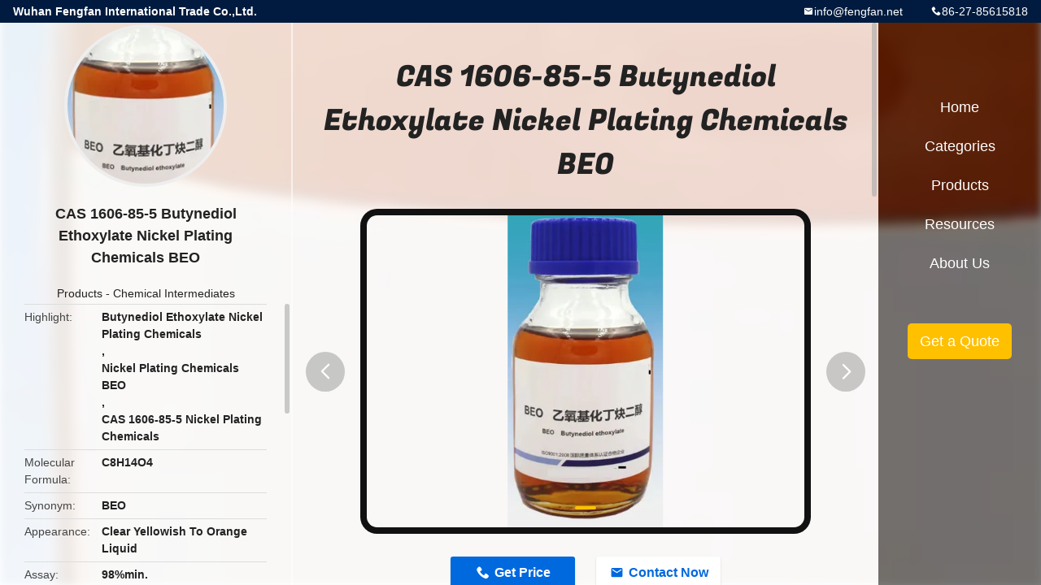

--- FILE ---
content_type: text/html
request_url: https://www.plating-chemistry.com/sale-42650092-cas-1606-85-5-butynediol-ethoxylate-nickel-plating-chemicals-beo.html
body_size: 10124
content:

<!DOCTYPE html>
<html lang="en">
<head>
	<meta charset="utf-8">
	<meta http-equiv="X-UA-Compatible" content="IE=edge">
	<meta name="viewport" content="width=device-width, initial-scale=1.0">
    <title>CAS 1606-85-5 Butynediol Ethoxylate Nickel Plating Chemicals BEO</title>
	    <meta name="keywords" content="Butynediol Ethoxylate Nickel Plating Chemicals, Nickel Plating Chemicals BEO, CAS 1606-85-5 Nickel Plating Chemicals, Chemical Intermediates" />
            <meta name="description" content="High quality CAS 1606-85-5 Butynediol Ethoxylate Nickel Plating Chemicals BEO from China, China's leading product market Butynediol Ethoxylate Nickel Plating Chemicals product, with strict quality control Nickel Plating Chemicals BEO factories, producing high quality CAS 1606-85-5 Nickel Plating Chemicals Products." />
    				<link rel='preload'
					  href=/photo/plating-chemistry/sitetpl/style/common.css?ver=1760690988 as='style'><link type='text/css' rel='stylesheet'
					  href=/photo/plating-chemistry/sitetpl/style/common.css?ver=1760690988 media='all'><meta property="og:title" content="CAS 1606-85-5 Butynediol Ethoxylate Nickel Plating Chemicals BEO" />
<meta property="og:description" content="High quality CAS 1606-85-5 Butynediol Ethoxylate Nickel Plating Chemicals BEO from China, China's leading product market Butynediol Ethoxylate Nickel Plating Chemicals product, with strict quality control Nickel Plating Chemicals BEO factories, producing high quality CAS 1606-85-5 Nickel Plating Chemicals Products." />
<meta property="og:type" content="product" />
<meta property="og:availability" content="instock" />
<meta property="og:site_name" content="Wuhan Fengfan International Trade Co.,Ltd." />
<meta property="og:url" content="https://www.plating-chemistry.com/sale-42650092-cas-1606-85-5-butynediol-ethoxylate-nickel-plating-chemicals-beo.html" />
<meta property="og:image" content="https://www.plating-chemistry.com/photo/ps166886301-cas_1606_85_5_butynediol_ethoxylate_nickel_plating_chemicals_beo.jpg" />
<link rel="canonical" href="https://www.plating-chemistry.com/sale-42650092-cas-1606-85-5-butynediol-ethoxylate-nickel-plating-chemicals-beo.html" />
<link rel="alternate" href="https://m.plating-chemistry.com/sale-42650092-cas-1606-85-5-butynediol-ethoxylate-nickel-plating-chemicals-beo.html" media="only screen and (max-width: 640px)" />
<link rel="stylesheet" type="text/css" href="/js/guidefirstcommon.css" />
<link rel="stylesheet" type="text/css" href="/js/guidecommon_99706.css" />
<style type="text/css">
/*<![CDATA[*/
.consent__cookie {position: fixed;top: 0;left: 0;width: 100%;height: 0%;z-index: 100000;}.consent__cookie_bg {position: fixed;top: 0;left: 0;width: 100%;height: 100%;background: #000;opacity: .6;display: none }.consent__cookie_rel {position: fixed;bottom:0;left: 0;width: 100%;background: #fff;display: -webkit-box;display: -ms-flexbox;display: flex;flex-wrap: wrap;padding: 24px 80px;-webkit-box-sizing: border-box;box-sizing: border-box;-webkit-box-pack: justify;-ms-flex-pack: justify;justify-content: space-between;-webkit-transition: all ease-in-out .3s;transition: all ease-in-out .3s }.consent__close {position: absolute;top: 20px;right: 20px;cursor: pointer }.consent__close svg {fill: #777 }.consent__close:hover svg {fill: #000 }.consent__cookie_box {flex: 1;word-break: break-word;}.consent__warm {color: #777;font-size: 16px;margin-bottom: 12px;line-height: 19px }.consent__title {color: #333;font-size: 20px;font-weight: 600;margin-bottom: 12px;line-height: 23px }.consent__itxt {color: #333;font-size: 14px;margin-bottom: 12px;display: -webkit-box;display: -ms-flexbox;display: flex;-webkit-box-align: center;-ms-flex-align: center;align-items: center }.consent__itxt i {display: -webkit-inline-box;display: -ms-inline-flexbox;display: inline-flex;width: 28px;height: 28px;border-radius: 50%;background: #e0f9e9;margin-right: 8px;-webkit-box-align: center;-ms-flex-align: center;align-items: center;-webkit-box-pack: center;-ms-flex-pack: center;justify-content: center }.consent__itxt svg {fill: #3ca860 }.consent__txt {color: #a6a6a6;font-size: 14px;margin-bottom: 8px;line-height: 17px }.consent__btns {display: -webkit-box;display: -ms-flexbox;display: flex;-webkit-box-orient: vertical;-webkit-box-direction: normal;-ms-flex-direction: column;flex-direction: column;-webkit-box-pack: center;-ms-flex-pack: center;justify-content: center;flex-shrink: 0;}.consent__btn {width: 280px;height: 40px;line-height: 40px;text-align: center;background: #3ca860;color: #fff;border-radius: 4px;margin: 8px 0;-webkit-box-sizing: border-box;box-sizing: border-box;cursor: pointer;font-size:14px}.consent__btn:hover {background: #00823b }.consent__btn.empty {color: #3ca860;border: 1px solid #3ca860;background: #fff }.consent__btn.empty:hover {background: #3ca860;color: #fff }.open .consent__cookie_bg {display: block }.open .consent__cookie_rel {bottom: 0 }@media (max-width: 760px) {.consent__btns {width: 100%;align-items: center;}.consent__cookie_rel {padding: 20px 24px }}.consent__cookie.open {display: block;}.consent__cookie {display: none;}
/*]]>*/
</style>
<style type="text/css">
/*<![CDATA[*/
@media only screen and (max-width:640px){.contact_now_dialog .content-wrap .desc{background-image:url(/images/cta_images/bg_s.png) !important}}.contact_now_dialog .content-wrap .content-wrap_header .cta-close{background-image:url(/images/cta_images/sprite.png) !important}.contact_now_dialog .content-wrap .desc{background-image:url(/images/cta_images/bg_l.png) !important}.contact_now_dialog .content-wrap .cta-btn i{background-image:url(/images/cta_images/sprite.png) !important}.contact_now_dialog .content-wrap .head-tip img{content:url(/images/cta_images/cta_contact_now.png) !important}.cusim{background-image:url(/images/imicon/im.svg) !important}.cuswa{background-image:url(/images/imicon/wa.png) !important}.cusall{background-image:url(/images/imicon/allchat.svg) !important}
/*]]>*/
</style>
<script type="text/javascript" src="/js/guidefirstcommon.js"></script>
<script type="text/javascript">
/*<![CDATA[*/
window.isvideotpl = 0;window.detailurl = '';
var colorUrl = '';var isShowGuide = 2;var showGuideColor = 0;var im_appid = 10003;var im_msg="Good day, what product are you looking for?";

var cta_cid = 38698;var use_defaulProductInfo = 1;var cta_pid = 42650092;var test_company = 0;var webim_domain = '';var company_type = 0;var cta_equipment = 'pc'; var setcookie = 'setwebimCookie(50059,42650092,0)'; var whatsapplink = "https://wa.me/?text=Hi%2C+I%27m+interested+in+CAS+1606-85-5+Butynediol+Ethoxylate+Nickel+Plating+Chemicals+BEO."; function insertMeta(){var str = '<meta name="mobile-web-app-capable" content="yes" /><meta name="viewport" content="width=device-width, initial-scale=1.0" />';document.head.insertAdjacentHTML('beforeend',str);} var element = document.querySelector('a.footer_webim_a[href="/webim/webim_tab.html"]');if (element) {element.parentNode.removeChild(element);}

var colorUrl = '';
var aisearch = 0;
var selfUrl = '';
window.playerReportUrl='/vod/view_count/report';
var query_string = ["Products","Detail"];
var g_tp = '';
var customtplcolor = 99706;
var str_chat = 'chat';
				var str_call_now = 'call now';
var str_chat_now = 'chat now';
var str_contact1 = 'Get Best Price';var str_chat_lang='english';var str_contact2 = 'Get Price';var str_contact2 = 'Best Price';var str_contact = 'contact';
window.predomainsub = "";
/*]]>*/
</script>
</head>
<body>
<img src="/logo.gif" style="display:none" alt="logo"/>
<a style="display: none!important;" title="Wuhan Fengfan International Trade Co.,Ltd." class="float-inquiry" href="/contactnow.html" onclick='setinquiryCookie("{\"showproduct\":1,\"pid\":\"42650092\",\"name\":\"CAS 1606-85-5 Butynediol Ethoxylate Nickel Plating Chemicals BEO\",\"source_url\":\"\\/sale-42650092-cas-1606-85-5-butynediol-ethoxylate-nickel-plating-chemicals-beo.html\",\"picurl\":\"\\/photo\\/pd166886301-cas_1606_85_5_butynediol_ethoxylate_nickel_plating_chemicals_beo.jpg\",\"propertyDetail\":[[\"Molecular formula\",\"C8H14O4\"],[\"Synonym\",\"BEO\"],[\"Appearance\",\"Clear yellowish to orange liquid\"],[\"Assay\",\"98%min.\"]],\"company_name\":null,\"picurl_c\":\"\\/photo\\/pc166886301-cas_1606_85_5_butynediol_ethoxylate_nickel_plating_chemicals_beo.jpg\",\"price\":\"Negotiable\",\"username\":\"Crystal Liu\",\"viewTime\":\"Last Login : 7 hours 25 minutes ago\",\"subject\":\"What is the CIF price on your CAS 1606-85-5 Butynediol Ethoxylate Nickel Plating Chemicals BEO\",\"countrycode\":\"\"}");'></a>
<style type="text/css">.vr-asidebox {position: fixed; bottom: 290px; left: 16px; width: 160px; height: 90px; background: #eee; overflow: hidden; border: 4px solid rgba(4, 120, 237, 0.24); box-shadow: 0px 8px 16px rgba(0, 0, 0, 0.08); border-radius: 8px; display: none; z-index: 1000; } .vr-small {position: fixed; bottom: 290px; left: 16px; width: 72px; height: 90px; background: url(/images/ctm_icon_vr.png) no-repeat center; background-size: 69.5px; overflow: hidden; display: none; cursor: pointer; z-index: 1000; display: block; text-decoration: none; } .vr-group {position: relative; } .vr-animate {width: 160px; height: 90px; background: #eee; position: relative; } .js-marquee {/*margin-right: 0!important;*/ } .vr-link {position: absolute; top: 0; left: 0; width: 100%; height: 100%; display: none; } .vr-mask {position: absolute; top: 0px; left: 0px; width: 100%; height: 100%; display: block; background: #000; opacity: 0.4; } .vr-jump {position: absolute; top: 0px; left: 0px; width: 100%; height: 100%; display: block; background: url(/images/ctm_icon_see.png) no-repeat center center; background-size: 34px; font-size: 0; } .vr-close {position: absolute; top: 50%; right: 0px; width: 16px; height: 20px; display: block; transform: translate(0, -50%); background: rgba(255, 255, 255, 0.6); border-radius: 4px 0px 0px 4px; cursor: pointer; } .vr-close i {position: absolute; top: 0px; left: 0px; width: 100%; height: 100%; display: block; background: url(/images/ctm_icon_left.png) no-repeat center center; background-size: 16px; } .vr-group:hover .vr-link {display: block; } .vr-logo {position: absolute; top: 4px; left: 4px; width: 50px; height: 14px; background: url(/images/ctm_icon_vrshow.png) no-repeat; background-size: 48px; }
</style>

<div class="detail-wrap">
    <header class="header_detail_99705_110 clearfix">
            <span class="top-company">
                Wuhan Fengfan International Trade Co.,Ltd.            </span>
                            <span class="top-phone iconfont icon-phone">86-27-85615818</span>
                        <a href="mailto:info@fengfan.net" class="top-email iconfont icon-mail">info@fengfan.net</a>
    </header>
    <div class="detail-main-wrap">
        <div class="detail_left_99705_111">
    <div class="left-top">
        <div class="img-cover">
            <img src="/photo/pc166886301-cas_1606_85_5_butynediol_ethoxylate_nickel_plating_chemicals_beo.jpg" alt="CAS 1606-85-5 Butynediol Ethoxylate Nickel Plating Chemicals BEO" />        </div>
        <h3 class="left-title">
            CAS 1606-85-5 Butynediol Ethoxylate Nickel Plating Chemicals BEO        </h3>
        <div class="left-cate">
             <a title="Products" href="/products.html">Products</a> -

            <a title="China Chemical Intermediates Manufacturers" href="/supplier-338917-chemical-intermediates">Chemical Intermediates</a>        </div>
    </div>
    <div class="left-bottom">
        <ul>
                                    <li>
                <div class="detail-attr">Highlight</div>
                <div class="bottom-val">
                        <h2 style='display: inline-block;font-weight: bold;font-size: 14px;'>Butynediol Ethoxylate Nickel Plating Chemicals</h2>, <h2 style='display: inline-block;font-weight: bold;font-size: 14px;'>Nickel Plating Chemicals BEO</h2>, <h2 style='display: inline-block;font-weight: bold;font-size: 14px;'>CAS 1606-85-5 Nickel Plating Chemicals</h2>                </div>
            </li>
                                    <li>
                <div class="detail-attr">Molecular Formula</div>
                <div class="bottom-val">
                    C8H14O4                </div>
            </li>
                        <li>
                <div class="detail-attr">Synonym</div>
                <div class="bottom-val">
                    BEO                </div>
            </li>
                        <li>
                <div class="detail-attr">Appearance</div>
                <div class="bottom-val">
                    Clear Yellowish To Orange Liquid                </div>
            </li>
                        <li>
                <div class="detail-attr">Assay</div>
                <div class="bottom-val">
                    98%min.                </div>
            </li>
                        <li>
                <div class="detail-attr">CAS No</div>
                <div class="bottom-val">
                    1606-85-5                </div>
            </li>
                        <li>
                <div class="detail-attr">Molecular Weight</div>
                <div class="bottom-val">
                    174.20                </div>
            </li>
            
                        <li>
                <div class="detail-attr">Place of Origin</div>
                <div class="bottom-val">
                    China                </div>
            </li>
                        <li>
                <div class="detail-attr">Brand Name</div>
                <div class="bottom-val">
                    FENGFAN                </div>
            </li>
                        <li>
                <div class="detail-attr">Model Number</div>
                <div class="bottom-val">
                    BEO                </div>
            </li>
                                    <li>
                <div class="detail-attr">Minimum Order Quantity</div>
                <div class="bottom-val">
                    Negotiable                </div>
            </li>
                        <li>
                <div class="detail-attr">Price</div>
                <div class="bottom-val">
                    Negotiable                </div>
            </li>
                        <li>
                <div class="detail-attr">Packaging Details</div>
                <div class="bottom-val">
                    Standard export packaging                </div>
            </li>
                        <li>
                <div class="detail-attr">Delivery Time</div>
                <div class="bottom-val">
                    15-25 work days                </div>
            </li>
                        <li>
                <div class="detail-attr">Payment Terms</div>
                <div class="bottom-val">
                    L/C, D/A, D/P, T/T, Western Union, MoneyGram                </div>
            </li>
                        <li>
                <div class="detail-attr">Supply Ability</div>
                <div class="bottom-val">
                    200000pcs/day                </div>
            </li>
                    </ul>
    </div>
</div>
<!-- detail_center_99705_112 -->
<div class="detail_center_99705_112">
    <style>
          @media (max-width: 1366px){
            .detail_center_99705_112    .overall-rating-text{
            padding: 19px 20px;
            width: 315px;
            border-radius: 8px;
            background: rgba(245, 244, 244, 1);
            display: flex;
            align-items: center;
            justify-content: space-between;
            position: relative;
            margin-right: 30px;
            flex-direction: column;
            }
          }
    </style>
    <h1>
        CAS 1606-85-5 Butynediol Ethoxylate Nickel Plating Chemicals BEO    </h1>
    <!-- 轮播 -->
    <div class="detail-slide">
        <ul class="bd">
                                        <li class="img-cover">
                    <img src="/photo/pl166886301-cas_1606_85_5_butynediol_ethoxylate_nickel_plating_chemicals_beo.jpg" alt="CAS 1606-85-5 Butynediol Ethoxylate Nickel Plating Chemicals BEO" />                </li>
                    </ul>
        <div class="hd">
            <ul>
                <li class="on"></li>
            </ul>
            <a href="javascript:;" class="iconfont icon-previous prev comm-prev">
            <i class="innerdesc">button</i>
            </a>
            <a href="javascript:;" class="iconfont icon-next next comm-next">
            <i class="innerdesc">button</i>
            </a>
        </div>
    </div>
    <!-- 按钮 -->
    <div class="btn-list">
        <a rel="nofollow" target='_blank' href="/contactnow.html"
           onclick='setinquiryCookie("{\"showproduct\":1,\"pid\":\"42650092\",\"name\":\"CAS 1606-85-5 Butynediol Ethoxylate Nickel Plating Chemicals BEO\",\"source_url\":\"\\/sale-42650092-cas-1606-85-5-butynediol-ethoxylate-nickel-plating-chemicals-beo.html\",\"picurl\":\"\\/photo\\/pd166886301-cas_1606_85_5_butynediol_ethoxylate_nickel_plating_chemicals_beo.jpg\",\"propertyDetail\":[[\"Molecular formula\",\"C8H14O4\"],[\"Synonym\",\"BEO\"],[\"Appearance\",\"Clear yellowish to orange liquid\"],[\"Assay\",\"98%min.\"]],\"company_name\":null,\"picurl_c\":\"\\/photo\\/pc166886301-cas_1606_85_5_butynediol_ethoxylate_nickel_plating_chemicals_beo.jpg\",\"price\":\"Negotiable\",\"username\":\"Crystal Liu\",\"viewTime\":\"Last Login : 4 hours 25 minutes ago\",\"subject\":\"I am interested in your CAS 1606-85-5 Butynediol Ethoxylate Nickel Plating Chemicals BEO\",\"countrycode\":\"\"}");' class="iconfont icon-phone">Get Price</a>
        <a rel="nofollow" target='_blank' href="/contactnow.html"
           onclick='setinquiryCookie("{\"showproduct\":1,\"pid\":\"42650092\",\"name\":\"CAS 1606-85-5 Butynediol Ethoxylate Nickel Plating Chemicals BEO\",\"source_url\":\"\\/sale-42650092-cas-1606-85-5-butynediol-ethoxylate-nickel-plating-chemicals-beo.html\",\"picurl\":\"\\/photo\\/pd166886301-cas_1606_85_5_butynediol_ethoxylate_nickel_plating_chemicals_beo.jpg\",\"propertyDetail\":[[\"Molecular formula\",\"C8H14O4\"],[\"Synonym\",\"BEO\"],[\"Appearance\",\"Clear yellowish to orange liquid\"],[\"Assay\",\"98%min.\"]],\"company_name\":null,\"picurl_c\":\"\\/photo\\/pc166886301-cas_1606_85_5_butynediol_ethoxylate_nickel_plating_chemicals_beo.jpg\",\"price\":\"Negotiable\",\"username\":\"Crystal Liu\",\"viewTime\":\"Last Login : 4 hours 25 minutes ago\",\"subject\":\"I am interested in your CAS 1606-85-5 Butynediol Ethoxylate Nickel Plating Chemicals BEO\",\"countrycode\":\"\"}");' class="iconfont icon-mail">Contact Now</a>
    </div>
    <!-- detail_center_richtext_114 -->
    <div class="detail_center_richtext_114">
        <p>CAS 1606-85-5 Butynediol Ethoxylate&nbsp; BEO<strong> </strong></p>

<p>&nbsp;</p>

<p>&nbsp;</p>

<p><strong>Specification</strong></p>

<p>&nbsp;</p>

<table border="1" cellpadding="0" cellspacing="0" style="width:650px; word-wrap:break-word">
	<tbody>
		<tr>
			<td style="width:293px"><strong>Items</strong></td>
			<td style="width:455px"><strong>Technical index </strong></td>
		</tr>
		<tr>
			<td style="width:293px">Product name</td>
			<td style="width:455px">Butynediol ethoxylate</td>
		</tr>
		<tr>
			<td style="width:293px">Synonym</td>
			<td style="width:455px">BEO</td>
		</tr>
		<tr>
			<td style="width:293px">CAS No.</td>
			<td style="width:455px">1606-85-5</td>
		</tr>
		<tr>
			<td style="width:293px">Molecular formula</td>
			<td style="width:455px">C8H14O4</td>
		</tr>
		<tr>
			<td style="width:293px">Molecular weight</td>
			<td style="width:455px">174.20</td>
		</tr>
		<tr>
			<td style="width:293px">Appearance</td>
			<td style="width:455px">Clear yellowish to orange liquid</td>
		</tr>
		<tr>
			<td style="width:293px">Assay</td>
			<td style="width:455px">98%min.</td>
		</tr>
		<tr>
			<td style="width:293px">Density g/cm3 (20&deg;C)</td>
			<td style="width:455px">1.10~1.15</td>
		</tr>
		<tr>
			<td style="width:293px">PH</td>
			<td style="width:455px">5.0~7.0</td>
		</tr>
	</tbody>
</table>

<p>&nbsp;</p>

<p><strong>Package:</strong> 25kg/Plastic Drum</p>

<p>&nbsp;</p>

<p><strong>Application</strong></p>

<p>BEO is used as a brightener and lasting leveling agent in nickel electroplating baths at a concentration of 20-100mg/L. BEO can also be used as a corrosion inhibitor for metals in acidic media.&nbsp;</p>

<p>&nbsp;</p>

<p><strong>Packaging &amp; Delivery</strong></p>

<p>&nbsp;</p>

<p>Packaging Details</p>

<p>25kg/ drum</p>

<p>stored in cool and dry place</p>

<p>&nbsp;</p>

<p>&nbsp;</p>    </div>



            <div class="tags">
            <span>Tags:</span>
                            <h2>
                    <a title="electroplating brightener" href="/buy-electroplating-brightener.html">electroplating brightener</a>                </h2>
                            <h2>
                    <a title="plating intermediates" href="/buy-plating-intermediates.html">plating intermediates</a>                </h2>
                            <h2>
                    <a title="electroplating additives" href="/buy-electroplating-additives.html">electroplating additives</a>                </h2>
                                </div>
        <!-- detail_related_cases_115 -->
    <div class="detail_related_cases_115">
        <div class="wrap">
            <!-- 标题 -->
                            <div class="comm-title">
                    <div class="title-text">Related Products</div>
                    <p>

                        Our products are sold all over the world, you can rest assured.                    </p>
                </div>
                        <!-- 轮播 -->
            <div class="slide">
                <ul class="bd clearfix">
                                        <li class="clearfix">
                        <div class="bd-wrap">
                                                        <a class="img-contain " title="OX TL-300 Nanoscale waterborne dispersant for organic pigments &amp; carbon black" href="/sale-11655754-ox-tl-300-nanoscale-waterborne-dispersant-for-organic-pigments-carbon-black.html"><img alt="OX TL-300 Nanoscale waterborne dispersant for organic pigments &amp; carbon black" class="lazyi" data-original="/photo/pc154690494-ox_tl_300_nanoscale_waterborne_dispersant_for_organic_pigments_carbon_black.jpg" src="/images/load_icon.gif" /></a>                            <h2 class="case-title">
                                <a class="title-link" title="OX TL-300 Nanoscale waterborne dispersant for organic pigments &amp; carbon black" href="/sale-11655754-ox-tl-300-nanoscale-waterborne-dispersant-for-organic-pigments-carbon-black.html">OX TL-300 Nanoscale waterborne dispersant for organic pigments &amp; carbon black</a>                            </h2>
                        </div>
                    </li>
                                        <li class="clearfix">
                        <div class="bd-wrap">
                                                        <a class="img-contain " title="Sodium Allyl Sulfonate Electroplating Intermediates Nickel Plated Brightener 2495-39-8 SAS ; ALS" href="/sale-11595763-sodium-allyl-sulfonate-electroplating-intermediates-nickel-plated-brightener-2495-39-8-sas-als.html"><img alt="Sodium Allyl Sulfonate Electroplating Intermediates Nickel Plated Brightener 2495-39-8 SAS ; ALS" class="lazyi" data-original="/photo/pc22531472-sodium_allyl_sulfonate_electroplating_intermediates_nickel_plated_brightener_2495_39_8_sas_als.jpg" src="/images/load_icon.gif" /></a>                            <h2 class="case-title">
                                <a class="title-link" title="Sodium Allyl Sulfonate Electroplating Intermediates Nickel Plated Brightener 2495-39-8 SAS ; ALS" href="/sale-11595763-sodium-allyl-sulfonate-electroplating-intermediates-nickel-plated-brightener-2495-39-8-sas-als.html">Sodium Allyl Sulfonate Electroplating Intermediates Nickel Plated Brightener 2495-39-8 SAS ; ALS</a>                            </h2>
                        </div>
                    </li>
                                        <li class="clearfix">
                        <div class="bd-wrap">
                                                        <a class="img-contain " title="CAS 89-98-5 OCBA ; O-Chlorobenzaldehyde ; Acid Zinc Electroplating Brightener" href="/sale-11656879-cas-89-98-5-ocba-o-chlorobenzaldehyde-acid-zinc-electroplating-brightener.html"><img alt="CAS 89-98-5 OCBA ; O-Chlorobenzaldehyde ; Acid Zinc Electroplating Brightener" class="lazyi" data-original="/photo/pc22774436-cas_89_98_5_ocba_o_chlorobenzaldehyde_acid_zinc_electroplating_brightener.jpg" src="/images/load_icon.gif" /></a>                            <h2 class="case-title">
                                <a class="title-link" title="CAS 89-98-5 OCBA ; O-Chlorobenzaldehyde ; Acid Zinc Electroplating Brightener" href="/sale-11656879-cas-89-98-5-ocba-o-chlorobenzaldehyde-acid-zinc-electroplating-brightener.html">CAS 89-98-5 OCBA ; O-Chlorobenzaldehyde ; Acid Zinc Electroplating Brightener</a>                            </h2>
                        </div>
                    </li>
                                        <li class="clearfix">
                        <div class="bd-wrap">
                                                        <a class="img-contain " title="Nickel Electroplating Intermediates Pyridinium Hydroxypropyl Sulfobetaine Powder 3918-73-8 PPSOH" href="/sale-11595713-nickel-electroplating-intermediates-pyridinium-hydroxypropyl-sulfobetaine-powder-3918-73-8-ppsoh.html"><img alt="Nickel Electroplating Intermediates Pyridinium Hydroxypropyl Sulfobetaine Powder 3918-73-8 PPSOH" class="lazyi" data-original="/photo/pc22531264-nickel_electroplating_intermediates_pyridinium_hydroxypropyl_sulfobetaine_powder_3918_73_8_ppsoh.jpg" src="/images/load_icon.gif" /></a>                            <h2 class="case-title">
                                <a class="title-link" title="Nickel Electroplating Intermediates Pyridinium Hydroxypropyl Sulfobetaine Powder 3918-73-8 PPSOH" href="/sale-11595713-nickel-electroplating-intermediates-pyridinium-hydroxypropyl-sulfobetaine-powder-3918-73-8-ppsoh.html">Nickel Electroplating Intermediates Pyridinium Hydroxypropyl Sulfobetaine Powder 3918-73-8 PPSOH</a>                            </h2>
                        </div>
                    </li>
                                        <li class="clearfix">
                        <div class="bd-wrap">
                                                        <a class="img-contain " title="Diaminoarea Polymer Levelling Agent For Alkaline Zinc Plating And Cooper Plating 68555-36-2 PUB" href="/sale-11656893-diaminoarea-polymer-levelling-agent-for-alkaline-zinc-plating-and-cooper-plating-68555-36-2-pub.html"><img alt="Diaminoarea Polymer Levelling Agent For Alkaline Zinc Plating And Cooper Plating 68555-36-2 PUB" class="lazyi" data-original="/photo/pc23663366-diaminoarea_polymer_levelling_agent_for_alkaline_zinc_plating_and_cooper_plating_68555_36_2_pub.jpg" src="/images/load_icon.gif" /></a>                            <h2 class="case-title">
                                <a class="title-link" title="Diaminoarea Polymer Levelling Agent For Alkaline Zinc Plating And Cooper Plating 68555-36-2 PUB" href="/sale-11656893-diaminoarea-polymer-levelling-agent-for-alkaline-zinc-plating-and-cooper-plating-68555-36-2-pub.html">Diaminoarea Polymer Levelling Agent For Alkaline Zinc Plating And Cooper Plating 68555-36-2 PUB</a>                            </h2>
                        </div>
                    </li>
                                        <li class="clearfix">
                        <div class="bd-wrap">
                                                        <a class="img-contain " title="SSO3 Derivative From Sodium Salt Of 3-Chloro-2-Hydroxypropyl Sulfonate" href="/sale-11595779-sso3-derivative-from-sodium-salt-of-3-chloro-2-hydroxypropyl-sulfonate.html"><img alt="SSO3 Derivative From Sodium Salt Of 3-Chloro-2-Hydroxypropyl Sulfonate" class="lazyi" data-original="/photo/pc23664375-sso3_derivative_from_sodium_salt_of_3_chloro_2_hydroxypropyl_sulfonate.jpg" src="/images/load_icon.gif" /></a>                            <h2 class="case-title">
                                <a class="title-link" title="SSO3 Derivative From Sodium Salt Of 3-Chloro-2-Hydroxypropyl Sulfonate" href="/sale-11595779-sso3-derivative-from-sodium-salt-of-3-chloro-2-hydroxypropyl-sulfonate.html">SSO3 Derivative From Sodium Salt Of 3-Chloro-2-Hydroxypropyl Sulfonate</a>                            </h2>
                        </div>
                    </li>
                                    </ul>
                <div class="hd comm-hd">
                    <div class="comm-hd-btns">
                        <a href="javascript:;" class="prev comm-prev iconfont icon-previous"><span class="innerdesc">描述</span></a>
                        <a href="javascript:;" class="next comm-next iconfont icon-next"><span class="innerdesc">描述</span></a>
                    </div>
                </div>
            </div>
        </div>
    </div>
</div>
<!-- detail_right_99705_113 -->
<div class="detail_right_99705_113">
    <ul class="nav">
        <li>
            <a title="Home" href="/">Home</a>        </li>
        <li>
                            <a href="javascript:;" title="Categories">Categories</a>
                        <div class="second">
                                    <div class="list1">
                        <a title="China Zinc Plating Chemicals Manufacturers" href="/supplier-338916-zinc-plating-chemicals">Zinc Plating Chemicals</a>                                            </div>
                                        <div class="list1">
                        <a title="China Copper Plating Chemicals Manufacturers" href="/supplier-338907-copper-plating-chemicals">Copper Plating Chemicals</a>                                            </div>
                                        <div class="list1">
                        <a title="China Nickel Plating Chemicals Manufacturers" href="/supplier-340227-nickel-plating-chemicals">Nickel Plating Chemicals</a>                                            </div>
                                        <div class="list1">
                        <a title="China Chrome Plating Chemicals Manufacturers" href="/supplier-340228-chrome-plating-chemicals">Chrome Plating Chemicals</a>                                            </div>
                                        <div class="list1">
                        <a title="China Electroplating Plating Chemicals Manufacturers" href="/supplier-338906-electroplating-plating-chemicals">Electroplating Plating Chemicals</a>                                            </div>
                                        <div class="list1">
                        <a title="China Chemical Intermediates Manufacturers" href="/supplier-338917-chemical-intermediates">Chemical Intermediates</a>                                            </div>
                                        <div class="list1">
                        <a title="China Metal Pretreatment Chemicals Manufacturers" href="/supplier-460326-metal-pretreatment-chemicals">Metal Pretreatment Chemicals</a>                                            </div>
                                        <div class="list1">
                        <a title="China Post Treatment Chemicals Manufacturers" href="/supplier-460331-post-treatment-chemicals">Post Treatment Chemicals</a>                                            </div>
                                        <div class="list1">
                        <a title="China Electroplating Raw Materials Manufacturers" href="/supplier-338918-electroplating-raw-materials">Electroplating Raw Materials</a>                                            </div>
                                        <div class="list1">
                        <a title="China Fluorochemicals Manufacturers" href="/supplier-340232-fluorochemicals">Fluorochemicals</a>                                            </div>
                                        <div class="list1">
                        <a title="China Surfactant Manufacturers" href="/supplier-340324-surfactant">Surfactant</a>                                            </div>
                                        <div class="list1">
                        <a title="China Aluminum Anodizing Chemicals Manufacturers" href="/supplier-340325-aluminum-anodizing-chemicals">Aluminum Anodizing Chemicals</a>                                            </div>
                                        <div class="list1">
                        <a title="China Electroplating Equipment Manufacturers" href="/supplier-340326-electroplating-equipment">Electroplating Equipment</a>                                            </div>
                                        <div class="list1">
                        <a title="China Coating Chemicals Manufacturers" href="/supplier-340327-coating-chemicals">Coating Chemicals</a>                                            </div>
                                        <div class="list1">
                        <a title="China Electronic Plating Chemicals Manufacturers" href="/supplier-417044-electronic-plating-chemicals">Electronic Plating Chemicals</a>                                            </div>
                                        <div class="list1">
                        <a title="China Fine Chemical Products Manufacturers" href="/supplier-460332-fine-chemical-products">Fine Chemical Products</a>                                            </div>
                                        <div class="list1">
                        <a title="China Alloy Plating Chemicals Manufacturers" href="/supplier-460333-alloy-plating-chemicals">Alloy Plating Chemicals</a>                                            </div>
                                        <div class="list1">
                        <a title="China New Energy Chemicals Manufacturers" href="/supplier-3545932-new-energy-chemicals">New Energy Chemicals</a>                                            </div>
                                </div>
        </li>
        <li>
                            <a title="Products" href="/products.html">Products</a>                    </li>
        <li>
                         <a href="javascript:;" title="Resources"> Resources</a>
            <div class="second">
                <a target="_self" title="Latest company news about News" href="/news.html">News</a>                            
            </div>
                    </li>
        <li>
            <a title="About Us" href="/aboutus.html">About Us</a>            <div class="second">
                <a title="About Us" href="/aboutus.html">company profile</a>                                    <a title="Factory Tour" href="/factory.html">Factory Tour</a>                               
                <a title="Quality Control" href="/quality.html">Quality Control</a>                <a title="contact" href="/contactus.html">Contact Us</a>            </div>
        </li>
            </ul>
    <div class="quote">
        <a target='_blank' title="Get a Quote" href="/contactnow.html" onclick='setinquiryCookie("{\"showproduct\":1,\"pid\":\"42650092\",\"name\":\"CAS 1606-85-5 Butynediol Ethoxylate Nickel Plating Chemicals BEO\",\"source_url\":\"\\/sale-42650092-cas-1606-85-5-butynediol-ethoxylate-nickel-plating-chemicals-beo.html\",\"picurl\":\"\\/photo\\/pd166886301-cas_1606_85_5_butynediol_ethoxylate_nickel_plating_chemicals_beo.jpg\",\"propertyDetail\":[[\"Molecular formula\",\"C8H14O4\"],[\"Synonym\",\"BEO\"],[\"Appearance\",\"Clear yellowish to orange liquid\"],[\"Assay\",\"98%min.\"]],\"company_name\":null,\"picurl_c\":\"\\/photo\\/pc166886301-cas_1606_85_5_butynediol_ethoxylate_nickel_plating_chemicals_beo.jpg\",\"price\":\"Negotiable\",\"username\":\"Crystal Liu\",\"viewTime\":\"Last Login : 4 hours 25 minutes ago\",\"subject\":\"I am interested in your CAS 1606-85-5 Butynediol Ethoxylate Nickel Plating Chemicals BEO\",\"countrycode\":\"\"}");' rel="nofollow">Get a Quote</a>
    </div>
</div>    </div>
</div>
			<script type='text/javascript' src='/js/jquery.js'></script>
					  <script type='text/javascript' src='/js/common_99706.js'></script><script type="text/javascript"> (function() {var e = document.createElement('script'); e.type = 'text/javascript'; e.async = true; e.src = '/stats.js'; var s = document.getElementsByTagName('script')[0]; s.parentNode.insertBefore(e, s); })(); </script><noscript><img style="display:none" src="/stats.php" width=0 height=0 rel="nofollow"/></noscript>
<!-- Global site tag (gtag.js) - Google Analytics -->
<script async src="https://www.googletagmanager.com/gtag/js?id=G-KBFNL33XR3"></script>
<script>
  window.dataLayer = window.dataLayer || [];
  function gtag(){dataLayer.push(arguments);}
  gtag('js', new Date());

  gtag('config', 'G-KBFNL33XR3', {cookie_flags: "SameSite=None;Secure"});
</script><script type="text/javascript" src="/js/guidecommon.js"></script>
<script type="text/javascript" src="/js/webimV3.js"></script>
<script type="text/javascript">
/*<![CDATA[*/

									var htmlContent = `
								<div class="consent__cookie">
									<div class="consent__cookie_bg"></div>
									<div class="consent__cookie_rel">
										<div class="consent__close" onclick="allConsentNotGranted()">
											<svg t="1709102891149" class="icon" viewBox="0 0 1024 1024" version="1.1" xmlns="http://www.w3.org/2000/svg" p-id="3596" xmlns:xlink="http://www.w3.org/1999/xlink" width="32" height="32">
												<path d="M783.36 195.2L512 466.56 240.64 195.2a32 32 0 0 0-45.44 45.44L466.56 512l-271.36 271.36a32 32 0 0 0 45.44 45.44L512 557.44l271.36 271.36a32 32 0 0 0 45.44-45.44L557.44 512l271.36-271.36a32 32 0 0 0-45.44-45.44z" fill="#2C2C2C" p-id="3597"></path>
											</svg>
										</div>
										<div class="consent__cookie_box">
											<div class="consent__warm">Welcome to plating-chemistry.com</div>
											<div class="consent__title">plating-chemistry.com asks for your consent to use your personal data to:</div>
											<div class="consent__itxt"><i><svg t="1707012116255" class="icon" viewBox="0 0 1024 1024" version="1.1" xmlns="http://www.w3.org/2000/svg" p-id="11708" xmlns:xlink="http://www.w3.org/1999/xlink" width="20" height="20">
														<path d="M768 890.88H256a90.88 90.88 0 0 1-81.28-50.56 94.08 94.08 0 0 1 7.04-99.2A412.16 412.16 0 0 1 421.12 576a231.68 231.68 0 1 1 181.76 0 412.16 412.16 0 0 1 241.92 163.2 94.08 94.08 0 0 1 7.04 99.2 90.88 90.88 0 0 1-83.84 52.48zM512 631.68a344.96 344.96 0 0 0-280.96 146.56 30.08 30.08 0 0 0 0 32.64 26.88 26.88 0 0 0 24.32 16H768a26.88 26.88 0 0 0 24.32-16 30.08 30.08 0 0 0 0-32.64A344.96 344.96 0 0 0 512 631.68z m0-434.56a167.68 167.68 0 1 0 167.68 167.68A167.68 167.68 0 0 0 512 197.12z" p-id="11709"></path>
													</svg></i>Personalised advertising and content, advertising and content measurement, audience research and services development</div>
											<div class="consent__itxt"><i><svg t="1709102557526" class="icon" viewBox="0 0 1024 1024" version="1.1" xmlns="http://www.w3.org/2000/svg" p-id="2631" xmlns:xlink="http://www.w3.org/1999/xlink" width="20" height="20">
														<path d="M876.8 320H665.6c-70.4 0-128 57.6-128 128v358.4c0 70.4 57.6 128 128 128h211.2c70.4 0 128-57.6 128-128V448c0-70.4-57.6-128-128-128z m-211.2 64h211.2c32 0 64 25.6 64 64v320H608V448c0-38.4 25.6-64 57.6-64z m211.2 480H665.6c-25.6 0-44.8-12.8-57.6-38.4h320c-6.4 25.6-25.6 38.4-51.2 38.4z" p-id="2632"></path>
														<path d="M499.2 704c0-19.2-12.8-32-32-32H140.8c-19.2 0-38.4-19.2-38.4-38.4V224c0-19.2 19.2-32 38.4-32H768c19.2 0 38.4 19.2 38.4 38.4v38.4c0 19.2 12.8 32 32 32s32-12.8 32-32V224c0-51.2-44.8-96-102.4-96H140.8c-57.6 0-102.4 44.8-102.4 96v409.6c0 57.6 44.8 102.4 102.4 102.4h326.4c25.6 0 32-19.2 32-32z m0 64H326.4c-19.2 0-32 12.8-32 32s12.8 32 32 32h166.4c19.2 0 32-12.8 32-32s-12.8-32-25.6-32z" p-id="2633"></path>
													</svg></i>Store and/or access information on a device</div>
											<div class="consent__txt">Your personal data will be processed and information from your device (cookies, unique identifiers, and other device data) may be stored by, accessed by and shared with 135 TCF vendor(s) and 65 ad partner(s), or used specifically by this site or app.</div>
											<div class="consent__txt">Some vendors may process your personal data on the basis of legitimate interest, which you can object to by do not consent. Contact our platform customer service, you can also withdraw your consent.</div>


										</div>
										<div class="consent__btns">
											<span class="consent__btn" onclick="allConsentGranted()">Consent</span>
											<span class="consent__btn empty" onclick="allConsentNotGranted()">Do not consent</span>
										</div>
									</div>
								</div>
							`;
							var newElement = document.createElement('div');
							newElement.innerHTML = htmlContent;
							document.body.appendChild(newElement);
							var consent__cookie = {
								init:function(){},
								open:function(){
									document.querySelector('.consent__cookie').className = 'consent__cookie open';
									document.body.style.overflow = 'hidden';
								},
								close:function(){
									document.querySelector('.consent__cookie').className = 'consent__cookie';
									document.body.style.overflow = '';
								}
							};
		
/*]]>*/
</script>
<script type="application/ld+json">
[
    {
        "@context": "https://schema.org/",
        "@type": "Product",
        "@id": "42650092",
        "name": "CAS 1606-85-5 Butynediol Ethoxylate Nickel Plating Chemicals BEO",
        "description": "CAS 1606-85-5 Butynediol Ethoxylate Nickel Plating Chemicals BEO, Find Complete Details about CAS 1606-85-5 Butynediol Ethoxylate Nickel Plating Chemicals BEO from Wuhan Fengfan International Trade Co.,Ltd. Supplier or Manufacturer on plating-chemistry.com",
        "image": [
            "https://www.plating-chemistry.com/photo/pl166886301-cas_1606_85_5_butynediol_ethoxylate_nickel_plating_chemicals_beo.jpg"
        ],
        "sku": "BEO",
        "mpn": "42650092-00",
        "brand": {
            "@type": "Brand",
            "name": "Wuhan Fengfan International Trade Co.,Ltd."
        },
        "offers": {
            "@type": "Offer",
            "url": "https://www.plating-chemistry.com/sale-42650092-cas-1606-85-5-butynediol-ethoxylate-nickel-plating-chemicals-beo.html",
            "offerCount": 1,
            "availability": "https://schema.org/InStock",
            "priceCurrency": "USD",
            "price": "0.00",
            "priceValidUntil": "2026-12-06"
        },
        "review": {
            "@type": "Review",
            "author": {
                "@type": "Person",
                "name": "anonymous"
            },
            "reviewRating": {
                "@type": "Rating",
                "ratingValue": "4.7",
                "bestRating": 5
            }
        }
    },
    {
        "@context": "https://schema.org/",
        "@type": "ImageObject",
        "contentUrl": "https://www.plating-chemistry.com/photo/pl166886301-cas_1606_85_5_butynediol_ethoxylate_nickel_plating_chemicals_beo.jpg",
        "creditText": "plating-chemistry.com",
        "creator": {
            "@type": "Person",
            "name": "Wuhan Fengfan International Trade Co.,Ltd."
        }
    },
    {
        "@context": "https://schema.org/",
        "@type": "BreadcrumbList",
        "itemListElement": [
            {
                "@type": "ListItem",
                "position": 1,
                "name": "Products",
                "item": "https://www.plating-chemistry.com/products.html"
            },
            {
                "@type": "ListItem",
                "position": 2,
                "name": "Chemical Intermediates",
                "item": "https://www.plating-chemistry.com/supplier-338917-chemical-intermediates"
            }
        ]
    }
]
</script></body>
</html>
<!-- static:2025-12-06 14:25:57 -->
